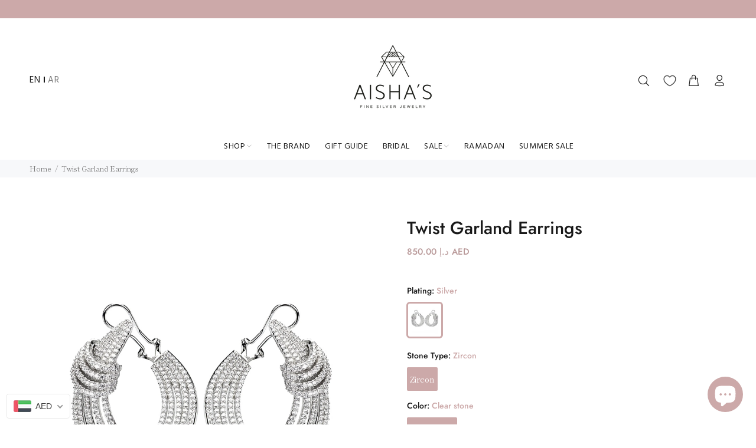

--- FILE ---
content_type: text/javascript; charset=utf-8
request_url: https://aishas.com/products/e2832.js
body_size: 781
content:
{"id":6850211840134,"title":"Twist Garland Earrings","handle":"e2832","description":"\u003cp style=\"margin: 0in; margin-left: 0in; font-family: Cambria; font-size: 11.0pt; color: black;\"\u003e\u003cspan style=\"font-weight: bold; color: #999999;\"\u003ePRODUCT DETAILS\u003c\/span\u003e\u003c\/p\u003e\n\u003cul\u003e\n\u003cli style=\"list-style-type: none;\"\u003e\n\u003cul\u003e\n\u003cli style=\"margin-top: 0; margin-bottom: 0; vertical-align: middle; color: black;\"\u003e\u003cspan style=\"font-family: Cambria; font-size: 11pt; color: #999999;\"\u003e925K Sterling Silver\u003c\/span\u003e\u003c\/li\u003e\n\u003cli style=\"margin-top: 0; margin-bottom: 0; vertical-align: middle; color: black;\"\u003e\u003cspan style=\"font-family: Cambria; font-size: 11pt; color: #999999;\"\u003eAvailable in rhodium plating\u003c\/span\u003e\u003c\/li\u003e\n\u003cli style=\"margin-top: 0; margin-bottom: 0; vertical-align: middle; color: black;\"\u003e\u003cspan style=\"font-family: Cambria; font-size: 11pt; color: #999999;\"\u003eCubic Zirconia Stone\u003cbr\u003e\u003c\/span\u003e\u003c\/li\u003e\n\u003cli style=\"margin-top: 0; margin-bottom: 0; vertical-align: middle; color: black;\"\u003e\u003cspan style=\"font-family: Cambria; font-size: 11pt; color: #999999;\"\u003eItem diameter 3.5 cm\u003c\/span\u003e\u003c\/li\u003e\n\u003cli style=\"margin-top: 0; margin-bottom: 0; vertical-align: middle; color: black;\"\u003e\u003cspan style=\"font-family: Cambria; font-size: 11pt; color: #999999;\"\u003eClip secure hinged closure\u003c\/span\u003e\u003c\/li\u003e\n\u003c\/ul\u003e\n\u003c\/li\u003e\n\u003c\/ul\u003e\n\u003cp style=\"margin: 0in; margin-left: 0in; font-family: Cambria; font-size: 11.0pt; color: black;\"\u003e\u003cspan style=\"color: #999999;\"\u003e \u003c\/span\u003e\u003c\/p\u003e\n\u003cp style=\"margin: 0in; margin-left: 0in; font-family: Cambria; font-size: 11.0pt; color: black;\"\u003e\u003cspan style=\"font-weight: bold; color: #999999;\"\u003eHOW TO CARE FOR YOUR ITEM:\u003c\/span\u003e\u003c\/p\u003e\n\u003cp style=\"margin: 0in; margin-left: 0in; font-family: Cambria; font-size: 11.0pt; color: black;\"\u003e\u003cspan style=\"color: #999999;\"\u003eKeep jewelry away from water, moisture and chemicals. It is best to remove them during physical activities and away from direct sunlight.\u003c\/span\u003e\u003c\/p\u003e\n\u003cp style=\"margin: 0in; margin-left: 0in; font-family: Cambria; font-size: 11.0pt; color: black;\"\u003e\u003cspan style=\"color: #999999;\"\u003e \u003c\/span\u003e\u003c\/p\u003e\n\u003cp style=\"margin: 0in; margin-left: 0in; font-family: Cambria; font-size: 11.0pt; color: black;\"\u003e\u003cspan style=\"font-weight: bold; color: #999999;\"\u003eORDER \u0026amp; DELIVERY\u003c\/span\u003e\u003c\/p\u003e\n\u003cp style=\"margin: 0in; margin-left: 0in; font-family: Cambria; font-size: 11.0pt; color: black;\"\u003e\u003cspan style=\"color: #999999;\"\u003eDispatch within 1-2 working days (in UAE), International may take 4-5 working days subject to customs clearance. Or, order online and pick up from our nearest store.\u003c\/span\u003e\u003c\/p\u003e","published_at":"2023-02-24T12:48:39+04:00","created_at":"2023-02-24T12:48:41+04:00","vendor":"Not specified","type":"Earring","tags":["Earrings","Glam"],"price":85000,"price_min":85000,"price_max":85000,"available":true,"price_varies":false,"compare_at_price":null,"compare_at_price_min":0,"compare_at_price_max":0,"compare_at_price_varies":false,"variants":[{"id":40106877419654,"title":"Silver \/ Zircon \/ Clear stone","option1":"Silver","option2":"Zircon","option3":"Clear stone","sku":"E2832-S-CZ-HOP","requires_shipping":true,"taxable":true,"featured_image":{"id":31137954857094,"product_id":6850211840134,"position":1,"created_at":"2023-02-24T15:46:02+04:00","updated_at":"2023-02-24T15:46:03+04:00","alt":null,"width":2000,"height":2256,"src":"https:\/\/cdn.shopify.com\/s\/files\/1\/0031\/1073\/1840\/products\/Aishas_E2832-S-CZ-HOP.jpg?v=1677239163","variant_ids":[40106877419654]},"available":true,"name":"Twist Garland Earrings - Silver \/ Zircon \/ Clear stone","public_title":"Silver \/ Zircon \/ Clear stone","options":["Silver","Zircon","Clear stone"],"price":85000,"weight":0,"compare_at_price":null,"inventory_management":"shopify","barcode":null,"featured_media":{"alt":null,"id":23905102889094,"position":1,"preview_image":{"aspect_ratio":0.887,"height":2256,"width":2000,"src":"https:\/\/cdn.shopify.com\/s\/files\/1\/0031\/1073\/1840\/products\/Aishas_E2832-S-CZ-HOP.jpg?v=1677239163"}},"requires_selling_plan":false,"selling_plan_allocations":[]}],"images":["\/\/cdn.shopify.com\/s\/files\/1\/0031\/1073\/1840\/products\/Aishas_E2832-S-CZ-HOP.jpg?v=1677239163"],"featured_image":"\/\/cdn.shopify.com\/s\/files\/1\/0031\/1073\/1840\/products\/Aishas_E2832-S-CZ-HOP.jpg?v=1677239163","options":[{"name":"Plating","position":1,"values":["Silver"]},{"name":"Stone Type","position":2,"values":["Zircon"]},{"name":"Color","position":3,"values":["Clear stone"]}],"url":"\/products\/e2832","media":[{"alt":null,"id":23905102889094,"position":1,"preview_image":{"aspect_ratio":0.887,"height":2256,"width":2000,"src":"https:\/\/cdn.shopify.com\/s\/files\/1\/0031\/1073\/1840\/products\/Aishas_E2832-S-CZ-HOP.jpg?v=1677239163"},"aspect_ratio":0.887,"height":2256,"media_type":"image","src":"https:\/\/cdn.shopify.com\/s\/files\/1\/0031\/1073\/1840\/products\/Aishas_E2832-S-CZ-HOP.jpg?v=1677239163","width":2000}],"requires_selling_plan":false,"selling_plan_groups":[]}